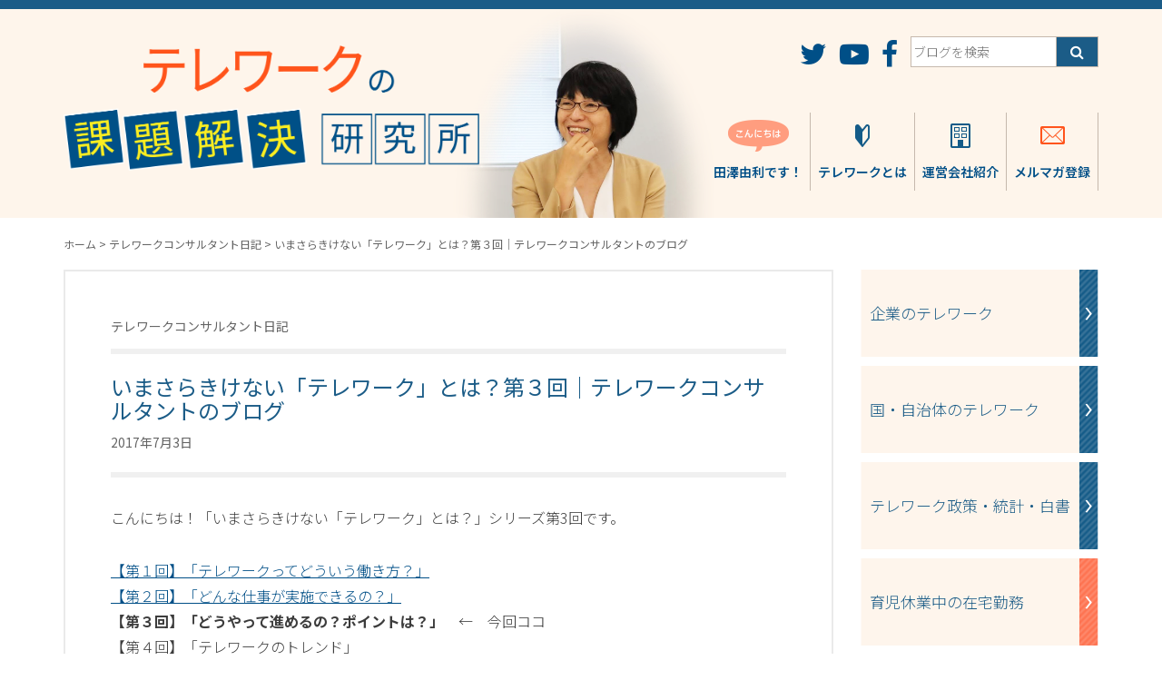

--- FILE ---
content_type: text/html; charset=UTF-8
request_url: https://telework.blog123.jp/archives/2017/07/02966.php
body_size: 75291
content:
<!DOCTYPE html>
<html dir="ltr" lang="ja" prefix="og: https://ogp.me/ns#">
<head>
	<meta charset="UTF-8">
	<meta http-equiv="X-UA-Compatible" content="IE=edge">
	<meta name="viewport" content="width=device-width, initial-scale=1">
	<title>いまさらきけない「テレワーク」とは？第３回｜テレワークコンサルタントのブログ | テレワークの課題解決研究所｜テレワークの最新情報テレワークの課題解決研究所｜テレワークの最新情報</title>
	<script>
					</script>
	
		<!-- All in One SEO 4.9.3 - aioseo.com -->
	<meta name="description" content="こんにちは！「いまさらきけない「テレワーク」とは？」シリーズ第3回です。 【第１回】「テレワークってどういう働" />
	<meta name="robots" content="max-image-preview:large" />
	<meta name="author" content="Shiseki"/>
	<meta name="keywords" content="テレワーク,コンサルタント,テレワーク導入,専門家" />
	<link rel="canonical" href="https://telework.blog123.jp/archives/2017/07/02966.php" />
	<meta name="generator" content="All in One SEO (AIOSEO) 4.9.3" />
		<meta property="og:locale" content="ja_JP" />
		<meta property="og:site_name" content="田澤由利のテレワークブログ" />
		<meta property="og:type" content="article" />
		<meta property="og:title" content="いまさらきけない「テレワーク」とは？第３回｜テレワークコンサルタントのブログ | テレワークの課題解決研究所｜テレワークの最新情報" />
		<meta property="og:description" content="こんにちは！「いまさらきけない「テレワーク」とは？」シリーズ第3回です。 【第１回】「テレワークってどういう働" />
		<meta property="og:url" content="https://telework.blog123.jp/archives/2017/07/02966.php" />
		<meta property="article:published_time" content="2017-07-03T02:34:59+00:00" />
		<meta property="article:modified_time" content="2017-07-03T02:34:59+00:00" />
		<meta name="twitter:card" content="summary" />
		<meta name="twitter:title" content="いまさらきけない「テレワーク」とは？第３回｜テレワークコンサルタントのブログ | テレワークの課題解決研究所｜テレワークの最新情報" />
		<meta name="twitter:description" content="こんにちは！「いまさらきけない「テレワーク」とは？」シリーズ第3回です。 【第１回】「テレワークってどういう働" />
		<script type="application/ld+json" class="aioseo-schema">
			{"@context":"https:\/\/schema.org","@graph":[{"@type":"Article","@id":"https:\/\/telework.blog123.jp\/archives\/2017\/07\/02966.php#article","name":"\u3044\u307e\u3055\u3089\u304d\u3051\u306a\u3044\u300c\u30c6\u30ec\u30ef\u30fc\u30af\u300d\u3068\u306f\uff1f\u7b2c\uff13\u56de\uff5c\u30c6\u30ec\u30ef\u30fc\u30af\u30b3\u30f3\u30b5\u30eb\u30bf\u30f3\u30c8\u306e\u30d6\u30ed\u30b0 | \u30c6\u30ec\u30ef\u30fc\u30af\u306e\u8ab2\u984c\u89e3\u6c7a\u7814\u7a76\u6240\uff5c\u30c6\u30ec\u30ef\u30fc\u30af\u306e\u6700\u65b0\u60c5\u5831","headline":"\u3044\u307e\u3055\u3089\u304d\u3051\u306a\u3044\u300c\u30c6\u30ec\u30ef\u30fc\u30af\u300d\u3068\u306f\uff1f\u7b2c\uff13\u56de\uff5c\u30c6\u30ec\u30ef\u30fc\u30af\u30b3\u30f3\u30b5\u30eb\u30bf\u30f3\u30c8\u306e\u30d6\u30ed\u30b0","author":{"@id":"https:\/\/telework.blog123.jp\/archives\/author\/ec09e934c147faf12e6f33e0132ad1e00664ff2d#author"},"publisher":{"@id":"https:\/\/telework.blog123.jp\/#organization"},"datePublished":"2017-07-03T11:34:59+09:00","dateModified":"2017-07-03T11:34:59+09:00","inLanguage":"ja","mainEntityOfPage":{"@id":"https:\/\/telework.blog123.jp\/archives\/2017\/07\/02966.php#webpage"},"isPartOf":{"@id":"https:\/\/telework.blog123.jp\/archives\/2017\/07\/02966.php#webpage"},"articleSection":"\u30c6\u30ec\u30ef\u30fc\u30af\u30b3\u30f3\u30b5\u30eb\u30bf\u30f3\u30c8\u65e5\u8a18"},{"@type":"BreadcrumbList","@id":"https:\/\/telework.blog123.jp\/archives\/2017\/07\/02966.php#breadcrumblist","itemListElement":[{"@type":"ListItem","@id":"https:\/\/telework.blog123.jp#listItem","position":1,"name":"Home","item":"https:\/\/telework.blog123.jp","nextItem":{"@type":"ListItem","@id":"https:\/\/telework.blog123.jp\/archives\/category\/cat22#listItem","name":"\u30c6\u30ec\u30ef\u30fc\u30af\u30b3\u30f3\u30b5\u30eb\u30bf\u30f3\u30c8\u65e5\u8a18"}},{"@type":"ListItem","@id":"https:\/\/telework.blog123.jp\/archives\/category\/cat22#listItem","position":2,"name":"\u30c6\u30ec\u30ef\u30fc\u30af\u30b3\u30f3\u30b5\u30eb\u30bf\u30f3\u30c8\u65e5\u8a18","item":"https:\/\/telework.blog123.jp\/archives\/category\/cat22","nextItem":{"@type":"ListItem","@id":"https:\/\/telework.blog123.jp\/archives\/2017\/07\/02966.php#listItem","name":"\u3044\u307e\u3055\u3089\u304d\u3051\u306a\u3044\u300c\u30c6\u30ec\u30ef\u30fc\u30af\u300d\u3068\u306f\uff1f\u7b2c\uff13\u56de\uff5c\u30c6\u30ec\u30ef\u30fc\u30af\u30b3\u30f3\u30b5\u30eb\u30bf\u30f3\u30c8\u306e\u30d6\u30ed\u30b0"},"previousItem":{"@type":"ListItem","@id":"https:\/\/telework.blog123.jp#listItem","name":"Home"}},{"@type":"ListItem","@id":"https:\/\/telework.blog123.jp\/archives\/2017\/07\/02966.php#listItem","position":3,"name":"\u3044\u307e\u3055\u3089\u304d\u3051\u306a\u3044\u300c\u30c6\u30ec\u30ef\u30fc\u30af\u300d\u3068\u306f\uff1f\u7b2c\uff13\u56de\uff5c\u30c6\u30ec\u30ef\u30fc\u30af\u30b3\u30f3\u30b5\u30eb\u30bf\u30f3\u30c8\u306e\u30d6\u30ed\u30b0","previousItem":{"@type":"ListItem","@id":"https:\/\/telework.blog123.jp\/archives\/category\/cat22#listItem","name":"\u30c6\u30ec\u30ef\u30fc\u30af\u30b3\u30f3\u30b5\u30eb\u30bf\u30f3\u30c8\u65e5\u8a18"}}]},{"@type":"Organization","@id":"https:\/\/telework.blog123.jp\/#organization","name":"\u30c6\u30ec\u30ef\u30fc\u30af\u306e\u8ab2\u984c\u89e3\u6c7a\u7814\u7a76\u6240\uff5c\u30c6\u30ec\u30ef\u30fc\u30af\u306e\u6700\u65b0\u60c5\u5831","url":"https:\/\/telework.blog123.jp\/"},{"@type":"Person","@id":"https:\/\/telework.blog123.jp\/archives\/author\/ec09e934c147faf12e6f33e0132ad1e00664ff2d#author","url":"https:\/\/telework.blog123.jp\/archives\/author\/ec09e934c147faf12e6f33e0132ad1e00664ff2d","name":"Shiseki","image":{"@type":"ImageObject","@id":"https:\/\/telework.blog123.jp\/archives\/2017\/07\/02966.php#authorImage","url":"https:\/\/secure.gravatar.com\/avatar\/ddd758315045f8fd7df6c9ff6e34652351e8f742e571791fdc31ed9b1e8fb0cf?s=96&d=mm&r=g","width":96,"height":96,"caption":"Shiseki"}},{"@type":"WebPage","@id":"https:\/\/telework.blog123.jp\/archives\/2017\/07\/02966.php#webpage","url":"https:\/\/telework.blog123.jp\/archives\/2017\/07\/02966.php","name":"\u3044\u307e\u3055\u3089\u304d\u3051\u306a\u3044\u300c\u30c6\u30ec\u30ef\u30fc\u30af\u300d\u3068\u306f\uff1f\u7b2c\uff13\u56de\uff5c\u30c6\u30ec\u30ef\u30fc\u30af\u30b3\u30f3\u30b5\u30eb\u30bf\u30f3\u30c8\u306e\u30d6\u30ed\u30b0 | \u30c6\u30ec\u30ef\u30fc\u30af\u306e\u8ab2\u984c\u89e3\u6c7a\u7814\u7a76\u6240\uff5c\u30c6\u30ec\u30ef\u30fc\u30af\u306e\u6700\u65b0\u60c5\u5831","description":"\u3053\u3093\u306b\u3061\u306f\uff01\u300c\u3044\u307e\u3055\u3089\u304d\u3051\u306a\u3044\u300c\u30c6\u30ec\u30ef\u30fc\u30af\u300d\u3068\u306f\uff1f\u300d\u30b7\u30ea\u30fc\u30ba\u7b2c3\u56de\u3067\u3059\u3002 \u3010\u7b2c\uff11\u56de\u3011\u300c\u30c6\u30ec\u30ef\u30fc\u30af\u3063\u3066\u3069\u3046\u3044\u3046\u50cd","inLanguage":"ja","isPartOf":{"@id":"https:\/\/telework.blog123.jp\/#website"},"breadcrumb":{"@id":"https:\/\/telework.blog123.jp\/archives\/2017\/07\/02966.php#breadcrumblist"},"author":{"@id":"https:\/\/telework.blog123.jp\/archives\/author\/ec09e934c147faf12e6f33e0132ad1e00664ff2d#author"},"creator":{"@id":"https:\/\/telework.blog123.jp\/archives\/author\/ec09e934c147faf12e6f33e0132ad1e00664ff2d#author"},"datePublished":"2017-07-03T11:34:59+09:00","dateModified":"2017-07-03T11:34:59+09:00"},{"@type":"WebSite","@id":"https:\/\/telework.blog123.jp\/#website","url":"https:\/\/telework.blog123.jp\/","name":"\u30c6\u30ec\u30ef\u30fc\u30af\u306e\u8ab2\u984c\u89e3\u6c7a\u7814\u7a76\u6240\uff5c\u30c6\u30ec\u30ef\u30fc\u30af\u306e\u6700\u65b0\u60c5\u5831","inLanguage":"ja","publisher":{"@id":"https:\/\/telework.blog123.jp\/#organization"}}]}
		</script>
		<!-- All in One SEO -->

<link rel='dns-prefetch' href='//static.addtoany.com' />
<link rel='dns-prefetch' href='//fonts.googleapis.com' />
<link rel="alternate" title="oEmbed (JSON)" type="application/json+oembed" href="https://telework.blog123.jp/wp-json/oembed/1.0/embed?url=https%3A%2F%2Ftelework.blog123.jp%2Farchives%2F2017%2F07%2F02966.php" />
<link rel="alternate" title="oEmbed (XML)" type="text/xml+oembed" href="https://telework.blog123.jp/wp-json/oembed/1.0/embed?url=https%3A%2F%2Ftelework.blog123.jp%2Farchives%2F2017%2F07%2F02966.php&#038;format=xml" />
<style id='wp-img-auto-sizes-contain-inline-css' type='text/css'>
img:is([sizes=auto i],[sizes^="auto," i]){contain-intrinsic-size:3000px 1500px}
/*# sourceURL=wp-img-auto-sizes-contain-inline-css */
</style>
<link rel='stylesheet' id='validate-engine-css-css' href='https://telework.blog123.jp/wp/wp-content/plugins/wysija-newsletters/css/validationEngine.jquery.css?ver=2.22' type='text/css' media='all' />
<style id='wp-emoji-styles-inline-css' type='text/css'>

	img.wp-smiley, img.emoji {
		display: inline !important;
		border: none !important;
		box-shadow: none !important;
		height: 1em !important;
		width: 1em !important;
		margin: 0 0.07em !important;
		vertical-align: -0.1em !important;
		background: none !important;
		padding: 0 !important;
	}
/*# sourceURL=wp-emoji-styles-inline-css */
</style>
<link rel='stylesheet' id='wp-block-library-css' href='https://telework.blog123.jp/wp/wp-includes/css/dist/block-library/style.min.css' type='text/css' media='all' />
<style id='global-styles-inline-css' type='text/css'>
:root{--wp--preset--aspect-ratio--square: 1;--wp--preset--aspect-ratio--4-3: 4/3;--wp--preset--aspect-ratio--3-4: 3/4;--wp--preset--aspect-ratio--3-2: 3/2;--wp--preset--aspect-ratio--2-3: 2/3;--wp--preset--aspect-ratio--16-9: 16/9;--wp--preset--aspect-ratio--9-16: 9/16;--wp--preset--color--black: #000000;--wp--preset--color--cyan-bluish-gray: #abb8c3;--wp--preset--color--white: #ffffff;--wp--preset--color--pale-pink: #f78da7;--wp--preset--color--vivid-red: #cf2e2e;--wp--preset--color--luminous-vivid-orange: #ff6900;--wp--preset--color--luminous-vivid-amber: #fcb900;--wp--preset--color--light-green-cyan: #7bdcb5;--wp--preset--color--vivid-green-cyan: #00d084;--wp--preset--color--pale-cyan-blue: #8ed1fc;--wp--preset--color--vivid-cyan-blue: #0693e3;--wp--preset--color--vivid-purple: #9b51e0;--wp--preset--gradient--vivid-cyan-blue-to-vivid-purple: linear-gradient(135deg,rgb(6,147,227) 0%,rgb(155,81,224) 100%);--wp--preset--gradient--light-green-cyan-to-vivid-green-cyan: linear-gradient(135deg,rgb(122,220,180) 0%,rgb(0,208,130) 100%);--wp--preset--gradient--luminous-vivid-amber-to-luminous-vivid-orange: linear-gradient(135deg,rgb(252,185,0) 0%,rgb(255,105,0) 100%);--wp--preset--gradient--luminous-vivid-orange-to-vivid-red: linear-gradient(135deg,rgb(255,105,0) 0%,rgb(207,46,46) 100%);--wp--preset--gradient--very-light-gray-to-cyan-bluish-gray: linear-gradient(135deg,rgb(238,238,238) 0%,rgb(169,184,195) 100%);--wp--preset--gradient--cool-to-warm-spectrum: linear-gradient(135deg,rgb(74,234,220) 0%,rgb(151,120,209) 20%,rgb(207,42,186) 40%,rgb(238,44,130) 60%,rgb(251,105,98) 80%,rgb(254,248,76) 100%);--wp--preset--gradient--blush-light-purple: linear-gradient(135deg,rgb(255,206,236) 0%,rgb(152,150,240) 100%);--wp--preset--gradient--blush-bordeaux: linear-gradient(135deg,rgb(254,205,165) 0%,rgb(254,45,45) 50%,rgb(107,0,62) 100%);--wp--preset--gradient--luminous-dusk: linear-gradient(135deg,rgb(255,203,112) 0%,rgb(199,81,192) 50%,rgb(65,88,208) 100%);--wp--preset--gradient--pale-ocean: linear-gradient(135deg,rgb(255,245,203) 0%,rgb(182,227,212) 50%,rgb(51,167,181) 100%);--wp--preset--gradient--electric-grass: linear-gradient(135deg,rgb(202,248,128) 0%,rgb(113,206,126) 100%);--wp--preset--gradient--midnight: linear-gradient(135deg,rgb(2,3,129) 0%,rgb(40,116,252) 100%);--wp--preset--font-size--small: 13px;--wp--preset--font-size--medium: 20px;--wp--preset--font-size--large: 36px;--wp--preset--font-size--x-large: 42px;--wp--preset--spacing--20: 0.44rem;--wp--preset--spacing--30: 0.67rem;--wp--preset--spacing--40: 1rem;--wp--preset--spacing--50: 1.5rem;--wp--preset--spacing--60: 2.25rem;--wp--preset--spacing--70: 3.38rem;--wp--preset--spacing--80: 5.06rem;--wp--preset--shadow--natural: 6px 6px 9px rgba(0, 0, 0, 0.2);--wp--preset--shadow--deep: 12px 12px 50px rgba(0, 0, 0, 0.4);--wp--preset--shadow--sharp: 6px 6px 0px rgba(0, 0, 0, 0.2);--wp--preset--shadow--outlined: 6px 6px 0px -3px rgb(255, 255, 255), 6px 6px rgb(0, 0, 0);--wp--preset--shadow--crisp: 6px 6px 0px rgb(0, 0, 0);}:where(.is-layout-flex){gap: 0.5em;}:where(.is-layout-grid){gap: 0.5em;}body .is-layout-flex{display: flex;}.is-layout-flex{flex-wrap: wrap;align-items: center;}.is-layout-flex > :is(*, div){margin: 0;}body .is-layout-grid{display: grid;}.is-layout-grid > :is(*, div){margin: 0;}:where(.wp-block-columns.is-layout-flex){gap: 2em;}:where(.wp-block-columns.is-layout-grid){gap: 2em;}:where(.wp-block-post-template.is-layout-flex){gap: 1.25em;}:where(.wp-block-post-template.is-layout-grid){gap: 1.25em;}.has-black-color{color: var(--wp--preset--color--black) !important;}.has-cyan-bluish-gray-color{color: var(--wp--preset--color--cyan-bluish-gray) !important;}.has-white-color{color: var(--wp--preset--color--white) !important;}.has-pale-pink-color{color: var(--wp--preset--color--pale-pink) !important;}.has-vivid-red-color{color: var(--wp--preset--color--vivid-red) !important;}.has-luminous-vivid-orange-color{color: var(--wp--preset--color--luminous-vivid-orange) !important;}.has-luminous-vivid-amber-color{color: var(--wp--preset--color--luminous-vivid-amber) !important;}.has-light-green-cyan-color{color: var(--wp--preset--color--light-green-cyan) !important;}.has-vivid-green-cyan-color{color: var(--wp--preset--color--vivid-green-cyan) !important;}.has-pale-cyan-blue-color{color: var(--wp--preset--color--pale-cyan-blue) !important;}.has-vivid-cyan-blue-color{color: var(--wp--preset--color--vivid-cyan-blue) !important;}.has-vivid-purple-color{color: var(--wp--preset--color--vivid-purple) !important;}.has-black-background-color{background-color: var(--wp--preset--color--black) !important;}.has-cyan-bluish-gray-background-color{background-color: var(--wp--preset--color--cyan-bluish-gray) !important;}.has-white-background-color{background-color: var(--wp--preset--color--white) !important;}.has-pale-pink-background-color{background-color: var(--wp--preset--color--pale-pink) !important;}.has-vivid-red-background-color{background-color: var(--wp--preset--color--vivid-red) !important;}.has-luminous-vivid-orange-background-color{background-color: var(--wp--preset--color--luminous-vivid-orange) !important;}.has-luminous-vivid-amber-background-color{background-color: var(--wp--preset--color--luminous-vivid-amber) !important;}.has-light-green-cyan-background-color{background-color: var(--wp--preset--color--light-green-cyan) !important;}.has-vivid-green-cyan-background-color{background-color: var(--wp--preset--color--vivid-green-cyan) !important;}.has-pale-cyan-blue-background-color{background-color: var(--wp--preset--color--pale-cyan-blue) !important;}.has-vivid-cyan-blue-background-color{background-color: var(--wp--preset--color--vivid-cyan-blue) !important;}.has-vivid-purple-background-color{background-color: var(--wp--preset--color--vivid-purple) !important;}.has-black-border-color{border-color: var(--wp--preset--color--black) !important;}.has-cyan-bluish-gray-border-color{border-color: var(--wp--preset--color--cyan-bluish-gray) !important;}.has-white-border-color{border-color: var(--wp--preset--color--white) !important;}.has-pale-pink-border-color{border-color: var(--wp--preset--color--pale-pink) !important;}.has-vivid-red-border-color{border-color: var(--wp--preset--color--vivid-red) !important;}.has-luminous-vivid-orange-border-color{border-color: var(--wp--preset--color--luminous-vivid-orange) !important;}.has-luminous-vivid-amber-border-color{border-color: var(--wp--preset--color--luminous-vivid-amber) !important;}.has-light-green-cyan-border-color{border-color: var(--wp--preset--color--light-green-cyan) !important;}.has-vivid-green-cyan-border-color{border-color: var(--wp--preset--color--vivid-green-cyan) !important;}.has-pale-cyan-blue-border-color{border-color: var(--wp--preset--color--pale-cyan-blue) !important;}.has-vivid-cyan-blue-border-color{border-color: var(--wp--preset--color--vivid-cyan-blue) !important;}.has-vivid-purple-border-color{border-color: var(--wp--preset--color--vivid-purple) !important;}.has-vivid-cyan-blue-to-vivid-purple-gradient-background{background: var(--wp--preset--gradient--vivid-cyan-blue-to-vivid-purple) !important;}.has-light-green-cyan-to-vivid-green-cyan-gradient-background{background: var(--wp--preset--gradient--light-green-cyan-to-vivid-green-cyan) !important;}.has-luminous-vivid-amber-to-luminous-vivid-orange-gradient-background{background: var(--wp--preset--gradient--luminous-vivid-amber-to-luminous-vivid-orange) !important;}.has-luminous-vivid-orange-to-vivid-red-gradient-background{background: var(--wp--preset--gradient--luminous-vivid-orange-to-vivid-red) !important;}.has-very-light-gray-to-cyan-bluish-gray-gradient-background{background: var(--wp--preset--gradient--very-light-gray-to-cyan-bluish-gray) !important;}.has-cool-to-warm-spectrum-gradient-background{background: var(--wp--preset--gradient--cool-to-warm-spectrum) !important;}.has-blush-light-purple-gradient-background{background: var(--wp--preset--gradient--blush-light-purple) !important;}.has-blush-bordeaux-gradient-background{background: var(--wp--preset--gradient--blush-bordeaux) !important;}.has-luminous-dusk-gradient-background{background: var(--wp--preset--gradient--luminous-dusk) !important;}.has-pale-ocean-gradient-background{background: var(--wp--preset--gradient--pale-ocean) !important;}.has-electric-grass-gradient-background{background: var(--wp--preset--gradient--electric-grass) !important;}.has-midnight-gradient-background{background: var(--wp--preset--gradient--midnight) !important;}.has-small-font-size{font-size: var(--wp--preset--font-size--small) !important;}.has-medium-font-size{font-size: var(--wp--preset--font-size--medium) !important;}.has-large-font-size{font-size: var(--wp--preset--font-size--large) !important;}.has-x-large-font-size{font-size: var(--wp--preset--font-size--x-large) !important;}
/*# sourceURL=global-styles-inline-css */
</style>

<style id='classic-theme-styles-inline-css' type='text/css'>
/*! This file is auto-generated */
.wp-block-button__link{color:#fff;background-color:#32373c;border-radius:9999px;box-shadow:none;text-decoration:none;padding:calc(.667em + 2px) calc(1.333em + 2px);font-size:1.125em}.wp-block-file__button{background:#32373c;color:#fff;text-decoration:none}
/*# sourceURL=/wp-includes/css/classic-themes.min.css */
</style>
<link rel='stylesheet' id='notosansjp-css' href='https://fonts.googleapis.com/earlyaccess/notosansjp.css' type='text/css' media='all' />
<link rel='stylesheet' id='font-awesome-css' href='https://telework.blog123.jp/wp/wp-content/themes/twblog/css/font-awesome.min.css' type='text/css' media='all' />
<link rel='stylesheet' id='bootstrap-css' href='https://telework.blog123.jp/wp/wp-content/themes/twblog/css/bootstrap.min.css' type='text/css' media='all' />
<link rel='stylesheet' id='main-css' href='https://telework.blog123.jp/wp/wp-content/themes/twblog/css/main.css?ver=20260121-1936' type='text/css' media='all' />
<link rel='stylesheet' id='addtoany-css' href='https://telework.blog123.jp/wp/wp-content/plugins/add-to-any/addtoany.min.css?ver=1.16' type='text/css' media='all' />
<style id='addtoany-inline-css' type='text/css'>
.addtoany_shortcode {
	padding: 10px 0 40px 0 !important;
	text-align: center;
}

.a2a_button_facebook_like {
	width: 130px !important;
}

.a2a_button_facebook_like .fb_iframe_widget span {
	height: 20px !important;
}
/*# sourceURL=addtoany-inline-css */
</style>
<script type="text/javascript" id="addtoany-core-js-before">
/* <![CDATA[ */
window.a2a_config=window.a2a_config||{};a2a_config.callbacks=[];a2a_config.overlays=[];a2a_config.templates={};a2a_localize = {
	Share: "共有",
	Save: "ブックマーク",
	Subscribe: "購読",
	Email: "メール",
	Bookmark: "ブックマーク",
	ShowAll: "すべて表示する",
	ShowLess: "小さく表示する",
	FindServices: "サービスを探す",
	FindAnyServiceToAddTo: "追加するサービスを今すぐ探す",
	PoweredBy: "Powered by",
	ShareViaEmail: "メールでシェアする",
	SubscribeViaEmail: "メールで購読する",
	BookmarkInYourBrowser: "ブラウザにブックマーク",
	BookmarkInstructions: "このページをブックマークするには、 Ctrl+D または \u2318+D を押下。",
	AddToYourFavorites: "お気に入りに追加",
	SendFromWebOrProgram: "任意のメールアドレスまたはメールプログラムから送信",
	EmailProgram: "メールプログラム",
	More: "詳細&#8230;",
	ThanksForSharing: "共有ありがとうございます !",
	ThanksForFollowing: "フォローありがとうございます !"
};


//# sourceURL=addtoany-core-js-before
/* ]]> */
</script>
<script type="text/javascript" defer src="https://static.addtoany.com/menu/page.js" id="addtoany-core-js"></script>
<script type="text/javascript" src="https://telework.blog123.jp/wp/wp-includes/js/jquery/jquery.min.js?ver=3.7.1" id="jquery-core-js"></script>
<script type="text/javascript" src="https://telework.blog123.jp/wp/wp-includes/js/jquery/jquery-migrate.min.js?ver=3.4.1" id="jquery-migrate-js"></script>
<script type="text/javascript" defer src="https://telework.blog123.jp/wp/wp-content/plugins/add-to-any/addtoany.min.js?ver=1.1" id="addtoany-jquery-js"></script>
<link rel="https://api.w.org/" href="https://telework.blog123.jp/wp-json/" /><link rel="alternate" title="JSON" type="application/json" href="https://telework.blog123.jp/wp-json/wp/v2/posts/2966" /><style type="text/css">
.feedzy-rss-link-icon:after {
	content: url("https://telework.blog123.jp/wp/wp-content/plugins/feedzy-rss-feeds/img/external-link.png");
	margin-left: 3px;
}
</style>
		
		<!-- GA Google Analytics @ https://m0n.co/ga -->
		<script async src="https://www.googletagmanager.com/gtag/js?id=G-TJC3C1VPTV"></script>
		<script>
			window.dataLayer = window.dataLayer || [];
			function gtag(){dataLayer.push(arguments);}
			gtag('js', new Date());
			gtag('config', 'G-TJC3C1VPTV');
		</script>

	<link rel="icon" href="https://telework.blog123.jp/wp/wp-content/uploads/2020/04/cropped-thum_outline800-300-32x32.png" sizes="32x32" />
<link rel="icon" href="https://telework.blog123.jp/wp/wp-content/uploads/2020/04/cropped-thum_outline800-300-192x192.png" sizes="192x192" />
<link rel="apple-touch-icon" href="https://telework.blog123.jp/wp/wp-content/uploads/2020/04/cropped-thum_outline800-300-180x180.png" />
<meta name="msapplication-TileImage" content="https://telework.blog123.jp/wp/wp-content/uploads/2020/04/cropped-thum_outline800-300-270x270.png" />
<link rel='stylesheet' id='mailpoet_public-css' href='https://telework.blog123.jp/wp/wp-content/plugins/mailpoet/assets/dist/css/mailpoet-public.eb66e3ab.css' type='text/css' media='all' />
</head>
<body>
	<div id="fb-root"></div>
	<script>
		/* global document */
		(function(d, s, id) {
			var js, fjs = d.getElementsByTagName(s)[0];
			if (d.getElementById(id)) return;
			js = d.createElement(s); js.id = id;
			js.src = "//connect.facebook.net/ja_JP/sdk.js#xfbml=1&version=v2.8";
			fjs.parentNode.insertBefore(js, fjs);
		}(document, 'script', 'facebook-jssdk'));</script>

	<header>
				<div class="header-top">
			<div class="container">
				<div class="row">

					<div class="col-xs-9 col-sm-4 col-md-5">
						<a href="https://telework.blog123.jp/" class="header-title">
							<img src="https://telework.blog123.jp/wp/wp-content/themes/twblog/img/title_bg.png" alt="テレワークの課題解決研究所" class="img-responsive center-block">
						</a>
					</div>

					<div class="hidden-xs col-sm-7 col-sm-offset-1 col-md-6 col-md-offset-1">

						<div class="text-right">

							<ul class="header-sns">
								<li>
									<a href="https://twitter.com/tele_work" target="_blank">
										<i class="fa fa-twitter fa-2x" aria-hidden="true"></i>
									</a>
								</li>
								<li>
									<a href="https://www.youtube.com/user/teleworkmanagement1" target="_blank">
										<i class="fa fa-youtube-play fa-2x" aria-hidden="true"></i>
									</a>
								</li>
								<li>
									<a href="https://www.facebook.com/telework.management/" target="_blank">
										<i class="fa fa-facebook fa-2x" aria-hidden="true"></i>
									</a>
								</li>
								<li>
									<form role="search" method="get" class="search-form" action="https://telework.blog123.jp/">
										<label>
											<input type="search" class="search-field" placeholder="ブログを検索" value="" name="s" title="検索" />
										</label>
										<input type="submit" class="search-submit" value="&#xf002;" />
									</form>
								</li>
							</ul>

						</div>

						<ul class="header-menu">
							<li>
								<a href="https://telework.blog123.jp/tazawa">
									<div>
										<img src="https://telework.blog123.jp/wp/wp-content/themes/twblog/img/ico_hello.png" width="67">
									</div>
									<div>
										田澤由利です！
									</div>
								</a>
							</li>
							<li>
								<a href="https://telework.blog123.jp/telework">
									<div>
										<img src="https://telework.blog123.jp/wp/wp-content/themes/twblog/img/ico_telework.png" width="16">
									</div>
									<div>
										テレワークとは
									</div>
								</a>
							</li>
							<li>
								<a href="https://telework.blog123.jp/company">
									<div>
										<img src="https://telework.blog123.jp/wp/wp-content/themes/twblog/img/ico_company.png" width="22">
									</div>
									<div>
										運営会社紹介
									</div>
								</a>
							</li>
							<li>
								<a href="https://telework.blog123.jp/mailmagazine">
									<div>
										<img src="https://telework.blog123.jp/wp/wp-content/themes/twblog/img/ico_mail.png" width="27">
									</div>
									<div>
										メルマガ登録
									</div>
								</a>
							</li>
						</ul>

					</div>

				</div>

			</div>
		</div>
		<div class="header-sp visible-xs-block">
			<div class="container">
				<div class="row">
					<div class="col-xs-3">
						<a href="#" class="btn-menu-sp btn-menu-sp-open"></a>
					</div>
					<div class="col-xs-9 text-right">
						<form role="search" method="get" class="search-form" action="/">
							<label>
								<input type="search" class="search-field" placeholder="ブログを検索" value="" name="s" title="検索" />
							</label>
							<input type="submit" class="search-submit" value="&#xf002;" />
						</form>
					</div>
				</div>
				<div>
				</div>
			</div>
			<ul class="menu-sp">
				<li>
					<a href="https://telework.blog123.jp/tazawa">
						こんにちは、田澤由利です！
					</a>
				</li>
				<li>
					<a href="https://telework.blog123.jp/telework">
						テレワークとは
					</a>
				</li>
				<li>
					<a href="https://telework.blog123.jp/company">
						運営会社紹介
					</a>
				</li>
				<li>
					<a href="https://telework.blog123.jp/mailmagazine">
						メルマガ登録
					</a>
				</li>
			</ul>
		</div>
	</header>
<div class="container">

	<div class="breadcrumbs">
		<span property="itemListElement" typeof="ListItem"><a property="item" typeof="WebPage" title="テレワークの課題解決研究所｜テレワークの最新情報へ移動" href="https://telework.blog123.jp" class="home"><span property="name">ホーム</span></a><meta property="position" content="1"></span> &gt; <span property="itemListElement" typeof="ListItem"><a property="item" typeof="WebPage" title="テレワークコンサルタント日記のカテゴリーアーカイブへ移動" href="https://telework.blog123.jp/archives/category/cat22" class="taxonomy category"><span property="name">テレワークコンサルタント日記</span></a><meta property="position" content="2"></span> &gt; <span property="itemListElement" typeof="ListItem"><span property="name">いまさらきけない「テレワーク」とは？第３回｜テレワークコンサルタントのブログ</span><meta property="position" content="3"></span>	</div>

	<div class="row">

		<div class="col-sm-9">

			<div class="content-single">

									<div class="category-name">
						テレワークコンサルタント日記					</div>

					<div class="content-header-single">
						<h1 class="title-single">いまさらきけない「テレワーク」とは？第３回｜テレワークコンサルタントのブログ</h1>
						<time>2017年7月3日</time>
					</div>

					<div class="content-body">
						<p>こんにちは！「いまさらきけない「テレワーク」とは？」シリーズ第3回です。</p>
<p><a href="https://telework.blog123.jp/archives/2016/12/02145.php">【第１回】「テレワークってどういう働き方？」</a><br />
<a href="https://telework.blog123.jp/archives/2016/12/02145.php">【第２回】「どんな仕事が実施できるの？」</a><br />
<strong>【第３回】「どうやって進めるの？ポイントは？」</strong>　←　今回ココ<br />
【第４回】「テレワークのトレンド」</p>
<p>導入していこうと決めたが、さーて何からはじめようか。</p>
<p>今回は、これからプロジェクトを立ち上げるぞ、という方向けの内容です。</p>
<p><strong>＜テレワークを進めるポイント＞<br />
<a href="#1">１．推進チームをつくる</a><br />
<a href="#2">２．導入計画をたてる</a><br />
<a href="#3">３．助成金をうまく活用する</a><br />
<a href="#4">４．専門家をまきこむ</a></strong></p>
<p>&#8212;&#8212;&#8212;&#8212;&#8211;</p>
<h4 id="1">１．推進チームをつくる</h4>
<p>IT面、人事面、業務面、風土醸成などさまざまな知識が必要。<br />
そして何より、「テレワークを活用したい！」という気持ちが力になります。</p>
<p>時には困難もありますので、<br />
関係者一枚岩となって進める体制を組みましょう。</p>
<p>IT部門、人事部門、テレワークを活用したい部署など<br />
”新しい働き方に興味ある人いないかな～”と声をかけ<br />
やってみたいと思っている人を巻き込む。<br />
推進力を保って進めることができます。</p>
<h4 id="2">２．導入計画をたてる</h4>
<p>（ここからご支援できますのでご相談くださいね）</p>
<p>まず、目的・効果のイメージを。<br />
テレワークを取り入れて、どんな風に働いていきたいか？<br />
どんな変化が起きることを期待するか？を考える。<br />
↓<br />
次に、課題を把握。<br />
業務はどの程度テレワークできるようになっている？<br />
活用できるITツールはある？使えている？、風土はできている？<br />
などの『テレワークの基礎体力』を確認。<br />
↓<br />
そして、計画。<br />
導入の環境づくり、実証、どこの部署や人から実施・評価する？<br />
どのくらいの期間で進める？<br />
など、導入に向けたプロセスとスケジュールを立てる。</p>
<p>＃ちなみに・・・社内で「テレワーク制度を導入したい」というと<br />
反対派がいてなかなか進まない・・・といったケースもあります。</p>
<p>そんなときは、『実証実験』として、効果があるかどうか効果検証することを<br />
ゴールに設定する進め方もあります。<br />
経営戦略と紐付けて進めることで経営上への貢献もはかることができます。</p>
<h4 id="3">３．助成金をうまく活用する</h4>
<p>テレワーク導入に使える助成金も活用してお得に導入しましょう。</p>
<p><a href="http://www.telework-management.co.jp/telework/subsidy/" target="_blank">●テレワーク（在宅勤務）に関する助成金について</a></p>
<h4 id="4">４．専門家を巻き込む</h4>
<p>営業しているようですが・・・・笑　本当です。</p>
<p>社内だけで進めると他の優先事項で「計画通りに進まない・・・」。多いです。<br />
専門家が入ることでいい外圧となって進めやすくなった、とのコメントはよ<br />
く聞きます。</p>
<p>あとは、専門家は様々な企業事例の表も裏も知っているので、<br />
導入計画、環境整備、検証内容など効率的に進めるアドバイスがもらえます。<br />
トータルで見ると、手戻りも少なくコストを抑えて導入することができます。</p>
<p>&#8212;&#8212;&#8212;&#8212;&#8212;&#8212;</p>
<p>いかがでしたか？</p>
<p>なんとなくでも、導入の道筋をつかんでもらえたら嬉しいです！</p>
<p>「制度化までどのくらいかかるものなんだろう？」など<br />
計画段階でのご相談がありましたら是非↓までご相談ください。</p>
<p>○ご相談はこちらから○・‥…─*・‥…─*・‥…─*・‥…─*・‥…─*<br />
<strong><a href="http://www.telework-management.co.jp/inquiry/" target="_blank">テレワークマネジメントHP　お問い合わせ</a></strong></p>
					</div>
					
				<div class="addtoany_shortcode"><div class="a2a_kit a2a_kit_size_20 addtoany_list" data-a2a-url="https://telework.blog123.jp/archives/2017/07/02966.php" data-a2a-title="いまさらきけない「テレワーク」とは？第３回｜テレワークコンサルタントのブログ"><a class="a2a_button_twitter_tweet addtoany_special_service" data-url="https://telework.blog123.jp/archives/2017/07/02966.php" data-text="いまさらきけない「テレワーク」とは？第３回｜テレワークコンサルタントのブログ"></a><a class="a2a_button_facebook_like addtoany_special_service" data-href="https://telework.blog123.jp/archives/2017/07/02966.php"></a><a class="a2a_button_hatena" href="https://www.addtoany.com/add_to/hatena?linkurl=https%3A%2F%2Ftelework.blog123.jp%2Farchives%2F2017%2F07%2F02966.php&amp;linkname=%E3%81%84%E3%81%BE%E3%81%95%E3%82%89%E3%81%8D%E3%81%91%E3%81%AA%E3%81%84%E3%80%8C%E3%83%86%E3%83%AC%E3%83%AF%E3%83%BC%E3%82%AF%E3%80%8D%E3%81%A8%E3%81%AF%EF%BC%9F%E7%AC%AC%EF%BC%93%E5%9B%9E%EF%BD%9C%E3%83%86%E3%83%AC%E3%83%AF%E3%83%BC%E3%82%AF%E3%82%B3%E3%83%B3%E3%82%B5%E3%83%AB%E3%82%BF%E3%83%B3%E3%83%88%E3%81%AE%E3%83%96%E3%83%AD%E3%82%B0" title="Hatena" rel="nofollow noopener" target="_blank"></a></div></div>
				<div class="row">
					<div class="col-md-6">
						<a href="http://www.telework-management.co.jp/" target="_blank" class="btn-contact">
							<div>テレワークのことなら</div>
							<div>株式会社テレワークマネジメント</div>
						</a>
					</div>
					<div class="col-md-6">
						<a href="https://www.telework-management.co.jp/services/tool/fchair/" target="_blank" class="btn-fchair">
							<div>テレワークの勤怠管理なら</div>
							<div>F-Chair＋</div>
						</a>
					</div>
				</div>

				<div class="related-posts">
					<h2 class="related-posts-title">テレワークコンサルタント日記</h2>
					<ul>
													<li>
								<a href="https://telework.blog123.jp/archives/2021/04/237402.php">
									<time>2021年4月22日</time>
									イヤホンに悩む｜テレワークコンサルタントのブログ								</a>
							</li>
														<li>
								<a href="https://telework.blog123.jp/archives/2020/12/208250.php">
									<time>2020年12月2日</time>
									テレワークの可能性｜テレワークコンサルタントのブログ								</a>
							</li>
														<li>
								<a href="https://telework.blog123.jp/archives/2020/11/196906.php">
									<time>2020年11月6日</time>
									私とテレワーク｜テレワークコンサルタントのブログ								</a>
							</li>
														<li>
								<a href="https://telework.blog123.jp/archives/2020/04/103051.php">
									<time>2020年4月17日</time>
									SNSですか？SNSですよ！｜テレワークコンサルタントのブログ								</a>
							</li>
														<li>
								<a href="https://telework.blog123.jp/archives/2019/12/56814.php">
									<time>2019年12月26日</time>
									支援だって、テレワーク｜テレワークコンサルタントのブログ								</a>
							</li>
														<li>
								<a href="https://telework.blog123.jp/archives/2019/12/47538.php">
									<time>2019年12月2日</time>
									オフィス出社の頻度｜テレワークコンサルタントのブログ								</a>
							</li>
														<li>
								<a href="https://telework.blog123.jp/archives/2019/11/42449.php">
									<time>2019年11月15日</time>
									テレワーク＋キャンプ｜テレワークコンサルタントのブログ								</a>
							</li>
														<li>
								<a href="https://telework.blog123.jp/archives/2019/10/30028.php">
									<time>2019年10月10日</time>
									転職そしてテレワーク｜テレワークコンサルタントのブログ								</a>
							</li>
												</ul>
				</div>

			</div>

		</div>

		<div class="col-sm-3 sidebar">

			<ul class="news-menu-side">
								<li>
					<a href="https://telework.blog123.jp/archives/category/company" class="btn-tw-blue">
						<span>企業のテレワーク</span>
					</a>
				</li>
				<li>
					<a href="https://telework.blog123.jp/archives/category/autonomy" class="btn-tw-blue">
						<span>国・自治体のテレワーク</span>
					</a>
				</li>
				<li>
					<a href="https://telework.blog123.jp/archives/category/government" class="btn-tw-blue">
						<span>テレワーク政策・統計・白書</span>
					</a>
				</li>
				<li>
					<a href="https://telework.blog123.jp/archives/category/cat21" class="btn-tw-orange">
						<span>育児休業中の在宅勤務</span>
					</a>
				</li>
				<li>
					<a href="https://telework.blog123.jp/archives/category/cat22" class="btn-tw-orange">
						<span>テレワークコンサルタント日記</span>
					</a>
				</li>
				<li>
					<a href="https://telework.blog123.jp/archives/category/tazawa" class="btn-tw-orange">
						<span>田澤由利の徒然テレワーク</span>
					</a>
				</li>
			</ul>

			<table class="mail">
				<tr>
					<td>
						<h3 class="mail-title">田澤由利のテレワーク通信</h3>
					</td>
				</tr>
				<tr>
					<td class="mail-body">
						  
  
  <div class="
    mailpoet_form_popup_overlay
      "></div>
  <div
    id="mailpoet_form_1"
    class="
      mailpoet_form
      mailpoet_form_php
      mailpoet_form_position_
      mailpoet_form_animation_
    "
      >

    <style type="text/css">
     #mailpoet_form_1 .mailpoet_form {  }
#mailpoet_form_1 .mailpoet_column_with_background { padding: 10px; }
#mailpoet_form_1 .mailpoet_form_column:not(:first-child) { margin-left: 20px; }
#mailpoet_form_1 .mailpoet_paragraph { line-height: 20px; margin-bottom: 20px; }
#mailpoet_form_1 .mailpoet_segment_label, #mailpoet_form_1 .mailpoet_text_label, #mailpoet_form_1 .mailpoet_textarea_label, #mailpoet_form_1 .mailpoet_select_label, #mailpoet_form_1 .mailpoet_radio_label, #mailpoet_form_1 .mailpoet_checkbox_label, #mailpoet_form_1 .mailpoet_list_label, #mailpoet_form_1 .mailpoet_date_label { display: block; font-weight: normal; }
#mailpoet_form_1 .mailpoet_text, #mailpoet_form_1 .mailpoet_textarea, #mailpoet_form_1 .mailpoet_select, #mailpoet_form_1 .mailpoet_date_month, #mailpoet_form_1 .mailpoet_date_day, #mailpoet_form_1 .mailpoet_date_year, #mailpoet_form_1 .mailpoet_date { display: block; }
#mailpoet_form_1 .mailpoet_text, #mailpoet_form_1 .mailpoet_textarea { width: 200px; }
#mailpoet_form_1 .mailpoet_checkbox {  }
#mailpoet_form_1 .mailpoet_submit {  }
#mailpoet_form_1 .mailpoet_divider {  }
#mailpoet_form_1 .mailpoet_message {  }
#mailpoet_form_1 .mailpoet_form_loading { width: 30px; text-align: center; line-height: normal; }
#mailpoet_form_1 .mailpoet_form_loading > span { width: 5px; height: 5px; background-color: #5b5b5b; }#mailpoet_form_1{border-radius: 0px;text-align: left;}#mailpoet_form_1 form.mailpoet_form {padding: 0px;}#mailpoet_form_1{width: 100%;}#mailpoet_form_1 .mailpoet_message {margin: 0; padding: 0 20px;}#mailpoet_form_1 .mailpoet_paragraph.last {margin-bottom: 0} @media (max-width: 500px) {#mailpoet_form_1 {background-image: none;}} @media (min-width: 500px) {#mailpoet_form_1 .last .mailpoet_paragraph:last-child {margin-bottom: 0}}  @media (max-width: 500px) {#mailpoet_form_1 .mailpoet_form_column:last-child .mailpoet_paragraph:last-child {margin-bottom: 0}} 
    </style>

    <form
      target="_self"
      method="post"
      action="https://telework.blog123.jp/wp/wp-admin/admin-post.php?action=mailpoet_subscription_form"
      class="mailpoet_form mailpoet_form_form mailpoet_form_php"
      novalidate
      data-delay=""
      data-exit-intent-enabled=""
      data-font-family=""
      data-cookie-expiration-time=""
    >
      <input type="hidden" name="data[form_id]" value="1" />
      <input type="hidden" name="token" value="9867341025" />
      <input type="hidden" name="api_version" value="v1" />
      <input type="hidden" name="endpoint" value="subscribers" />
      <input type="hidden" name="mailpoet_method" value="subscribe" />

      <label class="mailpoet_hp_email_label" style="display: none !important;">このフィールドは空白のままにしてください<input type="email" name="data[email]"/></label><div class="mailpoet_paragraph "><label for="form_email_1" class="mailpoet_text_label"  data-automation-id="form_email_label" >メールアドレス <span class="mailpoet_required" aria-hidden="true">*</span></label><input type="email" autocomplete="email" class="mailpoet_text" id="form_email_1" name="data[form_field_NjM1N2EyYzljYTBkX2VtYWls]" title="メールアドレス" value="" style="padding:5px;margin: 0 auto 0 0;" data-automation-id="form_email" data-parsley-errors-container=".mailpoet_error_vmshz" data-parsley-required="true" required aria-required="true" data-parsley-minlength="6" data-parsley-maxlength="150" data-parsley-type-message="このバリューは有効なメールです。" data-parsley-required-message="このフィールドは必須です。"/><span class="mailpoet_error_vmshz"></span></div>
<div class="mailpoet_paragraph "><input type="submit" class="mailpoet_submit" value="メルマガ登録 &gt;" data-automation-id="subscribe-submit-button" style="padding:5px;margin: 0 auto 0 0;border-color:transparent;" /><span class="mailpoet_form_loading"><span class="mailpoet_bounce1"></span><span class="mailpoet_bounce2"></span><span class="mailpoet_bounce3"></span></span></div>

      <div class="mailpoet_message">
        <p class="mailpoet_validate_success"
                style="display:none;"
                >メールフォルダをチェックして登録を承認してください。
        </p>
        <p class="mailpoet_validate_error"
                style="display:none;"
                >        </p>
      </div>
    </form>

      </div>

  						<a href="https://telework.blog123.jp/mailmagazine" class="mail-detail">詳細はこちらをご覧ください ＞</a>
					</td>
				</tr>
			</table>

			<table class="book">
				<tr>
					<td>
						<a href="https://amzn.asia/d/7j6uZdu" target="_blank">
							<img src="https://telework.blog123.jp/wp/wp-content/themes/twblog/img/bookimage202503.png" alt="" class="img-responsive center-block book-border">
						</a>
					</td>
				</tr>
				<tr>
					<td>
						<h3 class="book-title">新刊発売中！</span></h3>
						<p>
							テレワーク本質論<br>
							企業・働く人・社会が幸せであり続ける<br>「日本型テレワーク」のあり方
						</p>
					</td>
				</tr>
				<tr>
					<td>
						<a href="https://amzn.asia/d/7j6uZdu" target="_blank">
							<img src="https://telework.blog123.jp/wp/wp-content/themes/twblog/img/assocbtn_gray_amazon2.png" alt="" class="img-responsive center-block">
						</a>
					</td>
				</tr>
			</table>

			<table class="book">
				<tr>
					<td>
						<a href="http://www.amazon.co.jp/gp/product/4492557377/ref=as_li_ss_tl?ie=UTF8&camp=247&creative=7399&creativeASIN=4492557377&linkCode=as2&tag=yurimama3-22" target="_blank">
							<img src="https://telework.blog123.jp/wp/wp-content/themes/twblog/img/book2014.png" alt="" class="img-responsive center-block">
						</a>
					</td>
				</tr>
				<tr>
					<td>
						<h3 class="book-title">田澤由利著 <span class="inline-block">発売中！</span></h3>
						<p>
							在宅勤務が会社を救う<br>
							社員が元気に働く企業の新戦略
						</p>
					</td>
				</tr>
				<tr>
					<td>
						<a href="http://www.amazon.co.jp/gp/product/4492557377/ref=as_li_ss_tl?ie=UTF8&camp=247&creative=7399&creativeASIN=4492557377&linkCode=as2&tag=yurimama3-22" target="_blank">
							<img src="https://telework.blog123.jp/wp/wp-content/themes/twblog/img/assocbtn_gray_amazon2.png" alt="" class="img-responsive center-block">
						</a>
					</td>
				</tr>
			</table>

		</div>

	</div>

</div><!-- .container -->

	<footer>

					<div class="footer-banner">
				<div class="container">
					<ul class="footer-banner-list">
													<li>
								<a href="http://www.telework-management.co.jp/" target="_blank">
									<img width="560" height="200" src="https://telework.blog123.jp/wp/wp-content/uploads/2017/04/banner_telemana.png" class="attachment-post-thumbnail size-post-thumbnail wp-post-image" alt="" decoding="async" loading="lazy" srcset="https://telework.blog123.jp/wp/wp-content/uploads/2017/04/banner_telemana.png 560w, https://telework.blog123.jp/wp/wp-content/uploads/2017/04/banner_telemana-300x107.png 300w" sizes="auto, (max-width: 560px) 100vw, 560px" />								</a>
							</li>
														<li>
								<a href="http://www.telework-management.co.jp/services/tool/fchair/" target="_blank">
									<img width="560" height="200" src="https://telework.blog123.jp/wp/wp-content/uploads/2017/04/banner_f-chair.png" class="attachment-post-thumbnail size-post-thumbnail wp-post-image" alt="" decoding="async" loading="lazy" srcset="https://telework.blog123.jp/wp/wp-content/uploads/2017/04/banner_f-chair.png 560w, https://telework.blog123.jp/wp/wp-content/uploads/2017/04/banner_f-chair-300x107.png 300w" sizes="auto, (max-width: 560px) 100vw, 560px" />								</a>
							</li>
														<li>
								<a href="https://www.telework-management.co.jp/services/tool/famoffice/" target="_blank">
									<img width="300" height="107" src="https://telework.blog123.jp/wp/wp-content/uploads/2025/02/480268844_2057547911413260_921512847794176668_n.webp" class="attachment-post-thumbnail size-post-thumbnail wp-post-image" alt="" decoding="async" loading="lazy" />								</a>
							</li>
														<li>
								<a href="https://www.telework-management.co.jp/services/tool/famcampus/" target="_blank">
									<img width="300" height="107" src="https://telework.blog123.jp/wp/wp-content/uploads/2025/02/480480470_2057547751413276_6790542740260921717_n.webp" class="attachment-post-thumbnail size-post-thumbnail wp-post-image" alt="" decoding="async" loading="lazy" />								</a>
							</li>
														<li>
								<a href="https://www.facebook.com/telework.japan" target="_blank">
									<img width="560" height="200" src="https://telework.blog123.jp/wp/wp-content/uploads/2017/04/banner_teleworkjapan.png" class="attachment-post-thumbnail size-post-thumbnail wp-post-image" alt="" decoding="async" loading="lazy" srcset="https://telework.blog123.jp/wp/wp-content/uploads/2017/04/banner_teleworkjapan.png 560w, https://telework.blog123.jp/wp/wp-content/uploads/2017/04/banner_teleworkjapan-300x107.png 300w" sizes="auto, (max-width: 560px) 100vw, 560px" />								</a>
							</li>
												</ul>
				</div>
			</div>
			
		<div class="footer-menu">
			<div class="container">
				<div class="row">

					<div class="col-sm-6">
						<nav>
							<h3 class="footer-menu-title">カテゴリー別</h3>
							<div class="row">
																		<div class="col-sm-6">
											<ul>
																						<li>
													<a href="https://telework.blog123.jp/archives/category/%e7%94%b0%e6%be%a4%e7%94%b1%e5%88%a9note">
														田澤由利note													</a>
																									</li>
																					<li>
													<a href="https://telework.blog123.jp/archives/category/%e3%82%b3%e3%83%9f%e3%83%a5%e3%83%8b%e3%82%b1%e3%83%bc%e3%82%b7%e3%83%a7%e3%83%b3%e8%aa%b2%e9%a1%8c">
														コミュニケーション課題													</a>
																									</li>
																					<li>
													<a href="https://telework.blog123.jp/archives/category/%e3%83%9e%e3%83%8d%e3%82%b8%e3%83%a1%e3%83%b3%e3%83%88%e8%aa%b2%e9%a1%8c">
														マネジメント課題													</a>
																									</li>
																					<li>
													<a href="https://telework.blog123.jp/archives/category/%e3%82%bb%e3%82%ad%e3%83%a5%e3%83%aa%e3%83%86%e3%82%a3%e8%aa%b2%e9%a1%8c">
														セキュリティ課題													</a>
																									</li>
																					<li>
													<a href="https://telework.blog123.jp/archives/category/%e3%83%87%e3%82%b8%e3%82%bf%e3%83%ab%e5%8c%96%e8%aa%b2%e9%a1%8c">
														デジタル化課題													</a>
																									</li>
																					<li>
													<a href="https://telework.blog123.jp/archives/category/%e3%81%a7%e3%81%8d%e3%82%8b%e4%bb%95%e4%ba%8b%e3%81%8c%e7%84%a1%e3%81%84%e8%aa%b2%e9%a1%8c">
														できる仕事が無い課題													</a>
																									</li>
																					<li>
													<a href="https://telework.blog123.jp/archives/category/f-chair">
														F-Chair＋													</a>
																										<a href="#" class="footer-menu-open">（＋）</a>
													<ul>
																																<li>
																	<a href="https://telework.blog123.jp/archives/category/f-chair/update">
																		F-Chair＋アップデート																	</a>
																</li>
																												</ul>
																												</li>
																					<li>
													<a href="https://telework.blog123.jp/archives/category/%e3%83%af%e3%83%bc%e3%82%b1%e3%83%bc%e3%82%b7%e3%83%a7%e3%83%b3">
														ワーケーション													</a>
																									</li>
																					<li>
													<a href="https://telework.blog123.jp/archives/category/virtualoffice">
														バーチャルオフィス													</a>
																									</li>
																					<li>
													<a href="https://telework.blog123.jp/archives/category/about">
														このブログについて													</a>
																									</li>
																					<li>
													<a href="https://telework.blog123.jp/archives/category/cat19">
														お知らせ													</a>
																										<a href="#" class="footer-menu-open">（＋）</a>
													<ul>
																																<li>
																	<a href="https://telework.blog123.jp/archives/category/cat19/cat15">
																		テレワーク講演・イベント																	</a>
																</li>
																															<li>
																	<a href="https://telework.blog123.jp/archives/category/cat19/cat20">
																		田澤由利の執筆記事																	</a>
																</li>
																															<li>
																	<a href="https://telework.blog123.jp/archives/category/cat19/media">
																		メディア掲載・出演																	</a>
																</li>
																															<li>
																	<a href="https://telework.blog123.jp/archives/category/cat19/result">
																		実績																	</a>
																</li>
																												</ul>
																												</li>
																					<li>
													<a href="https://telework.blog123.jp/archives/category/info">
														テレワーク記事・ニュース													</a>
																									</li>
																					<li>
													<a href="https://telework.blog123.jp/archives/category/company">
														企業のテレワーク													</a>
																									</li>
																					<li>
													<a href="https://telework.blog123.jp/archives/category/autonomy">
														国・自治体のテレワーク													</a>
																									</li>
																					<li>
													<a href="https://telework.blog123.jp/archives/category/government">
														テレワーク政策・統計・白書													</a>
																										<a href="#" class="footer-menu-open">（＋）</a>
													<ul>
																																<li>
																	<a href="https://telework.blog123.jp/archives/category/government/%e5%8a%a9%e6%88%90%e9%87%91">
																		助成金																	</a>
																</li>
																															<li>
																	<a href="https://telework.blog123.jp/archives/category/government/cat17">
																		ひとり親家庭等の在宅就業支援事業																	</a>
																</li>
																															<li>
																	<a href="https://telework.blog123.jp/archives/category/government/cat23">
																		ふるさとテレワーク																	</a>
																</li>
																												</ul>
																												</li>
																					<li>
													<a href="https://telework.blog123.jp/archives/category/cat12">
														海外のテレワーク													</a>
																									</li>
																					<li>
													<a href="https://telework.blog123.jp/archives/category/tazawa">
														田澤由利の徒然テレワーク													</a>
																									</li>
																					<li>
													<a href="https://telework.blog123.jp/archives/category/cat22">
														テレワークコンサルタント日記													</a>
																										<a href="#" class="footer-menu-open">（＋）</a>
													<ul>
																																<li>
																	<a href="https://telework.blog123.jp/archives/category/cat22/shino">
																		しの																	</a>
																</li>
																															<li>
																	<a href="https://telework.blog123.jp/archives/category/cat22/ice">
																		アイス																	</a>
																</li>
																															<li>
																	<a href="https://telework.blog123.jp/archives/category/cat22/mocchi">
																		もっち																	</a>
																</li>
																															<li>
																	<a href="https://telework.blog123.jp/archives/category/cat22/mego">
																		mego																	</a>
																</li>
																															<li>
																	<a href="https://telework.blog123.jp/archives/category/cat22/%e3%81%95%e3%81%a3%e3%81%93">
																		さっこ																	</a>
																</li>
																															<li>
																	<a href="https://telework.blog123.jp/archives/category/cat22/%e3%81%a8%e3%81%8d%e3%81%93">
																		ときこ																	</a>
																</li>
																															<li>
																	<a href="https://telework.blog123.jp/archives/category/cat22/%e3%81%bf%e3%82%8f%e3%81%93">
																		みわこ																	</a>
																</li>
																															<li>
																	<a href="https://telework.blog123.jp/archives/category/cat22/%e3%81%95%e3%82%8f%e3%81%95%e3%82%93">
																		さわさん																	</a>
																</li>
																															<li>
																	<a href="https://telework.blog123.jp/archives/category/cat22/%e3%82%84%e3%81%beg">
																		やまG																	</a>
																</li>
																															<li>
																	<a href="https://telework.blog123.jp/archives/category/cat22/%e3%82%a8%e3%83%ac%e3%83%b3">
																		エレン																	</a>
																</li>
																															<li>
																	<a href="https://telework.blog123.jp/archives/category/cat22/%e6%a3%ae%e8%b0%b7">
																		森谷																	</a>
																</li>
																															<li>
																	<a href="https://telework.blog123.jp/archives/category/cat22/fumiyan">
																		ふみやん																	</a>
																</li>
																															<li>
																	<a href="https://telework.blog123.jp/archives/category/cat22/uri">
																		うりりん																	</a>
																</li>
																															<li>
																	<a href="https://telework.blog123.jp/archives/category/cat22/watanabe">
																		watanabe																	</a>
																</li>
																															<li>
																	<a href="https://telework.blog123.jp/archives/category/cat22/miya">
																		ミヤ																	</a>
																</li>
																												</ul>
																												</li>
																				</ul>
										</div>
										<div class="col-sm-6">
											<ul>
																						<li>
													<a href="https://telework.blog123.jp/archives/category/ysstaff">
														ワイズスタッフのカテゴリ													</a>
																									</li>
																					<li>
													<a href="https://telework.blog123.jp/archives/category/cat13">
														在宅ワーク・ＳＯＨＯ													</a>
																									</li>
																					<li>
													<a href="https://telework.blog123.jp/archives/category/cat18">
														災害時のテレワーク													</a>
																									</li>
																					<li>
													<a href="https://telework.blog123.jp/archives/category/cat21">
														育児休業中の在宅勤務													</a>
																									</li>
																					<li>
													<a href="https://telework.blog123.jp/archives/category/cat14">
														障がい者のテレワーク													</a>
																										<a href="#" class="footer-menu-open">（＋）</a>
													<ul>
																																<li>
																	<a href="https://telework.blog123.jp/archives/category/cat14/ken00">
																		自分らしく生きる働き方																	</a>
																</li>
																												</ul>
																												</li>
																					<li>
													<a href="https://telework.blog123.jp/archives/category/wthatis">
														テレワーク入門													</a>
																									</li>
																					<li>
													<a href="https://telework.blog123.jp/archives/category/tool">
														テレワーク製品・サービス													</a>
																										<a href="#" class="footer-menu-open">（＋）</a>
													<ul>
																																<li>
																	<a href="https://telework.blog123.jp/archives/category/tool/sococo">
																		Sococo																	</a>
																</li>
																												</ul>
																												</li>
																					<li>
													<a href="https://telework.blog123.jp/archives/category/goma">
														gomaの研修日記													</a>
																									</li>
																					<li>
													<a href="https://telework.blog123.jp/archives/category/netoffice">
														ネットオフィスの現場から													</a>
																									</li>
																					<li>
													<a href="https://telework.blog123.jp/archives/category/qa">
														テレワークQ＆A													</a>
																									</li>
																					<li>
													<a href="https://telework.blog123.jp/archives/category/%e6%9c%aa%e5%88%86%e9%a1%9e">
														未分類													</a>
																									</li>
																				</ul>
										</div>
																	</div>
						</nav>
					</div>

					<div class="col-sm-6">
						<div class="row">

							<div class="col-sm-4">
								<nav>
									<h3 class="footer-menu-title">月別</h3>
									<ul>
											<li><a href='https://telework.blog123.jp/archives/2025/06'>2025年6月</a></li>
	<li><a href='https://telework.blog123.jp/archives/2025/05'>2025年5月</a></li>
	<li><a href='https://telework.blog123.jp/archives/2025/04'>2025年4月</a></li>
	<li><a href='https://telework.blog123.jp/archives/2025/03'>2025年3月</a></li>
	<li><a href='https://telework.blog123.jp/archives/2025/02'>2025年2月</a></li>
	<li><a href='https://telework.blog123.jp/archives/2025/01'>2025年1月</a></li>
	<li><a href='https://telework.blog123.jp/archives/2024/12'>2024年12月</a></li>
	<li><a href='https://telework.blog123.jp/archives/2024/11'>2024年11月</a></li>
	<li><a href='https://telework.blog123.jp/archives/2024/10'>2024年10月</a></li>
	<li><a href='https://telework.blog123.jp/archives/2024/09'>2024年9月</a></li>
	<li><a href='https://telework.blog123.jp/archives/2024/08'>2024年8月</a></li>
	<li><a href='https://telework.blog123.jp/archives/2024/07'>2024年7月</a></li>
	<li><a href='https://telework.blog123.jp/archives/2024/06'>2024年6月</a></li>
	<li><a href='https://telework.blog123.jp/archives/2024/05'>2024年5月</a></li>
	<li><a href='https://telework.blog123.jp/archives/2024/04'>2024年4月</a></li>
	<li><a href='https://telework.blog123.jp/archives/2024/03'>2024年3月</a></li>
	<li><a href='https://telework.blog123.jp/archives/2024/02'>2024年2月</a></li>
	<li><a href='https://telework.blog123.jp/archives/2024/01'>2024年1月</a></li>
	<li><a href='https://telework.blog123.jp/archives/2023/12'>2023年12月</a></li>
	<li><a href='https://telework.blog123.jp/archives/2023/11'>2023年11月</a></li>
	<li><a href='https://telework.blog123.jp/archives/2023/10'>2023年10月</a></li>
	<li><a href='https://telework.blog123.jp/archives/2023/09'>2023年9月</a></li>
	<li><a href='https://telework.blog123.jp/archives/2023/08'>2023年8月</a></li>
	<li><a href='https://telework.blog123.jp/archives/2023/07'>2023年7月</a></li>
									</ul>
								</nav>
							</div>

							<div class="col-sm-4">
								<nav>
									<h3 class="footer-menu-title">地域別</h3>
									<ul>
																					<li>
												<a href="https://telework.blog123.jp/archives/category/autonomy/%e5%8c%97%e6%b5%b7%e9%81%93">
													北海道												</a>
											</li>
																						<li>
												<a href="https://telework.blog123.jp/archives/category/autonomy/%e6%9d%b1%e5%8c%97">
													東北												</a>
											</li>
																						<li>
												<a href="https://telework.blog123.jp/archives/category/autonomy/%e9%96%a2%e6%9d%b1">
													関東												</a>
											</li>
																						<li>
												<a href="https://telework.blog123.jp/archives/category/autonomy/%e5%8c%97%e9%99%b8">
													北陸												</a>
											</li>
																						<li>
												<a href="https://telework.blog123.jp/archives/category/autonomy/%e4%b8%ad%e9%83%a8">
													中部												</a>
											</li>
																						<li>
												<a href="https://telework.blog123.jp/archives/category/autonomy/%e9%96%a2%e8%a5%bf">
													関西												</a>
											</li>
																						<li>
												<a href="https://telework.blog123.jp/archives/category/autonomy/%e4%b8%ad%e5%9b%bd">
													中国												</a>
											</li>
																						<li>
												<a href="https://telework.blog123.jp/archives/category/autonomy/%e5%9b%9b%e5%9b%bd">
													四国												</a>
											</li>
																						<li>
												<a href="https://telework.blog123.jp/archives/category/autonomy/%e4%b9%9d%e5%b7%9e%e3%83%bb%e6%b2%96%e7%b8%84">
													九州・沖縄												</a>
											</li>
																				</ul>
								</nav>
							</div>

							<div class="col-sm-4">
								<nav>
									<h3 class="footer-menu-title">業種別</h3>
									<ul>
																					<li>
												<a href="https://telework.blog123.jp/archives/category/company/it">
													IT・通信・インターネット												</a>
											</li>
																						<li>
												<a href="https://telework.blog123.jp/archives/category/company/%e3%83%a1%e3%83%bc%e3%82%ab%e3%83%bc">
													メーカー												</a>
											</li>
																						<li>
												<a href="https://telework.blog123.jp/archives/category/company/%e5%95%86%e7%a4%be">
													商社												</a>
											</li>
																						<li>
												<a href="https://telework.blog123.jp/archives/category/company/%e3%82%b5%e3%83%bc%e3%83%93%e3%82%b9%e3%83%bb%e3%83%ac%e3%82%b8%e3%83%a3%e3%83%bc">
													サービス・レジャー												</a>
											</li>
																						<li>
												<a href="https://telework.blog123.jp/archives/category/company/%e6%b5%81%e9%80%9a%e3%83%bb%e5%b0%8f%e5%a3%b2%e3%83%bb%e3%83%95%e3%83%bc%e3%83%89">
													流通・小売・フード												</a>
											</li>
																						<li>
												<a href="https://telework.blog123.jp/archives/category/company/%e3%83%9e%e3%82%b9%e3%82%b3%e3%83%9f%e3%83%bb%e5%ba%83%e5%91%8a%e3%83%bb%e3%83%87%e3%82%b6%e3%82%a4%e3%83%b3">
													マスコミ・広告・デザイン												</a>
											</li>
																						<li>
												<a href="https://telework.blog123.jp/archives/category/company/%e9%87%91%e8%9e%8d%e3%83%bb%e4%bf%9d%e9%99%ba">
													金融・保険												</a>
											</li>
																						<li>
												<a href="https://telework.blog123.jp/archives/category/company/%e3%82%b3%e3%83%b3%e3%82%b5%e3%83%ab%e3%83%86%e3%82%a3%e3%83%b3%e3%82%b0">
													コンサルティング												</a>
											</li>
																						<li>
												<a href="https://telework.blog123.jp/archives/category/company/%e4%b8%8d%e5%8b%95%e7%94%a3%e3%83%bb%e5%bb%ba%e8%a8%ad%e3%83%bb%e8%a8%ad%e5%82%99">
													不動産・建設・設備												</a>
											</li>
																						<li>
												<a href="https://telework.blog123.jp/archives/category/company/%e9%81%8b%e8%bc%b8%e3%83%bb%e4%ba%a4%e9%80%9a%e3%83%bb%e7%89%a9%e6%b5%81%e3%83%bb%e5%80%89%e5%ba%ab">
													運輸・交通・物流・倉庫												</a>
											</li>
																						<li>
												<a href="https://telework.blog123.jp/archives/category/company/%e7%92%b0%e5%a2%83%e3%83%bb%e3%82%a8%e3%83%8d%e3%83%ab%e3%82%ae%e3%83%bc">
													環境・エネルギー												</a>
											</li>
																						<li>
												<a href="https://telework.blog123.jp/archives/category/company/%e3%81%9d%e3%81%ae%e4%bb%96">
													その他												</a>
											</li>
																				</ul>
								</nav>
							</div>

						</div>
					</div>

				</div><!-- .row -->
			</div><!-- .container -->
		</div>

		<div class="footer-bottom">
			<div class="container">

				<div class="addtoany_shortcode"><div class="a2a_kit a2a_kit_size_20 addtoany_list" data-a2a-url="https://telework.blog123.jp/archives/2017/07/02966.php" data-a2a-title="いまさらきけない「テレワーク」とは？第３回｜テレワークコンサルタントのブログ"><a class="a2a_button_twitter_tweet addtoany_special_service" data-url="https://telework.blog123.jp/archives/2017/07/02966.php" data-text="いまさらきけない「テレワーク」とは？第３回｜テレワークコンサルタントのブログ"></a><a class="a2a_button_facebook_like addtoany_special_service" data-href="https://telework.blog123.jp/archives/2017/07/02966.php"></a><a class="a2a_button_hatena" href="https://www.addtoany.com/add_to/hatena?linkurl=https%3A%2F%2Ftelework.blog123.jp%2Farchives%2F2017%2F07%2F02966.php&amp;linkname=%E3%81%84%E3%81%BE%E3%81%95%E3%82%89%E3%81%8D%E3%81%91%E3%81%AA%E3%81%84%E3%80%8C%E3%83%86%E3%83%AC%E3%83%AF%E3%83%BC%E3%82%AF%E3%80%8D%E3%81%A8%E3%81%AF%EF%BC%9F%E7%AC%AC%EF%BC%93%E5%9B%9E%EF%BD%9C%E3%83%86%E3%83%AC%E3%83%AF%E3%83%BC%E3%82%AF%E3%82%B3%E3%83%B3%E3%82%B5%E3%83%AB%E3%82%BF%E3%83%B3%E3%83%88%E3%81%AE%E3%83%96%E3%83%AD%E3%82%B0" title="Hatena" rel="nofollow noopener" target="_blank"></a></div></div>
				<div class="text-center">
					<div class="footer-title">
						<img src="https://telework.blog123.jp/wp/wp-content/themes/twblog/img/title_bg.png" alt="テレワークの課題解決研究所" class="img-responsive center-block">
					</div>
					<small class="copyright">Copyright &copy; 2017-2026 Telework Management Inc.</small>
				</div>

				<div class="page-top">
					<a href="#">
						<img src="https://telework.blog123.jp/wp/wp-content/themes/twblog/img/btn-pagetop.png" alt="" width="104">
					</a>
				</div>

			</div>
		</div>

	</footer>

	<script type="speculationrules">
{"prefetch":[{"source":"document","where":{"and":[{"href_matches":"/*"},{"not":{"href_matches":["/wp/wp-*.php","/wp/wp-admin/*","/wp/wp-content/uploads/*","/wp/wp-content/*","/wp/wp-content/plugins/*","/wp/wp-content/themes/twblog/*","/*\\?(.+)"]}},{"not":{"selector_matches":"a[rel~=\"nofollow\"]"}},{"not":{"selector_matches":".no-prefetch, .no-prefetch a"}}]},"eagerness":"conservative"}]}
</script>
<script type="text/javascript" src="https://telework.blog123.jp/wp/wp-content/themes/twblog/js/bootstrap.min.js" id="bootstrap-js"></script>
<script type="text/javascript" src="https://telework.blog123.jp/wp/wp-content/themes/twblog/js/jquery.matchHeight-min.js" id="matchHeight-js"></script>
<script type="text/javascript" src="https://telework.blog123.jp/wp/wp-content/themes/twblog/js/main.js" id="main-js"></script>
<script type="text/javascript" id="mailpoet_public-js-extra">
/* <![CDATA[ */
var MailPoetForm = {"ajax_url":"https://telework.blog123.jp/wp/wp-admin/admin-ajax.php","is_rtl":"","ajax_common_error_message":"\u30ea\u30af\u30a8\u30b9\u30c8\u306e\u5b9f\u884c\u4e2d\u306b\u30a8\u30e9\u30fc\u304c\u767a\u751f\u3057\u307e\u3057\u305f\u3002\u5f8c\u3067\u3084\u308a\u76f4\u3057\u3066\u304f\u3060\u3055\u3044\u3002","captcha_input_label":"\u4e0a\u306e\u56f3\u306b\u8868\u793a\u3055\u308c\u3066\u3044\u308b\u6587\u5b57\u3092\u5165\u529b\u3057\u3066\u304f\u3060\u3055\u3044\u3002","captcha_reload_title":"CAPTCHA \u306e\u30ea\u30ed\u30fc\u30c9","captcha_audio_title":"CAPTCHA \u3092\u4f7f\u7528","assets_url":"https://telework.blog123.jp/wp/wp-content/plugins/mailpoet/assets"};
//# sourceURL=mailpoet_public-js-extra
/* ]]> */
</script>
<script type="text/javascript" src="https://telework.blog123.jp/wp/wp-content/plugins/mailpoet/assets/dist/js/public.js?ver=5.18.0" id="mailpoet_public-js" defer="defer" data-wp-strategy="defer"></script>
<script id="wp-emoji-settings" type="application/json">
{"baseUrl":"https://s.w.org/images/core/emoji/17.0.2/72x72/","ext":".png","svgUrl":"https://s.w.org/images/core/emoji/17.0.2/svg/","svgExt":".svg","source":{"concatemoji":"https://telework.blog123.jp/wp/wp-includes/js/wp-emoji-release.min.js"}}
</script>
<script type="module">
/* <![CDATA[ */
/*! This file is auto-generated */
const a=JSON.parse(document.getElementById("wp-emoji-settings").textContent),o=(window._wpemojiSettings=a,"wpEmojiSettingsSupports"),s=["flag","emoji"];function i(e){try{var t={supportTests:e,timestamp:(new Date).valueOf()};sessionStorage.setItem(o,JSON.stringify(t))}catch(e){}}function c(e,t,n){e.clearRect(0,0,e.canvas.width,e.canvas.height),e.fillText(t,0,0);t=new Uint32Array(e.getImageData(0,0,e.canvas.width,e.canvas.height).data);e.clearRect(0,0,e.canvas.width,e.canvas.height),e.fillText(n,0,0);const a=new Uint32Array(e.getImageData(0,0,e.canvas.width,e.canvas.height).data);return t.every((e,t)=>e===a[t])}function p(e,t){e.clearRect(0,0,e.canvas.width,e.canvas.height),e.fillText(t,0,0);var n=e.getImageData(16,16,1,1);for(let e=0;e<n.data.length;e++)if(0!==n.data[e])return!1;return!0}function u(e,t,n,a){switch(t){case"flag":return n(e,"\ud83c\udff3\ufe0f\u200d\u26a7\ufe0f","\ud83c\udff3\ufe0f\u200b\u26a7\ufe0f")?!1:!n(e,"\ud83c\udde8\ud83c\uddf6","\ud83c\udde8\u200b\ud83c\uddf6")&&!n(e,"\ud83c\udff4\udb40\udc67\udb40\udc62\udb40\udc65\udb40\udc6e\udb40\udc67\udb40\udc7f","\ud83c\udff4\u200b\udb40\udc67\u200b\udb40\udc62\u200b\udb40\udc65\u200b\udb40\udc6e\u200b\udb40\udc67\u200b\udb40\udc7f");case"emoji":return!a(e,"\ud83e\u1fac8")}return!1}function f(e,t,n,a){let r;const o=(r="undefined"!=typeof WorkerGlobalScope&&self instanceof WorkerGlobalScope?new OffscreenCanvas(300,150):document.createElement("canvas")).getContext("2d",{willReadFrequently:!0}),s=(o.textBaseline="top",o.font="600 32px Arial",{});return e.forEach(e=>{s[e]=t(o,e,n,a)}),s}function r(e){var t=document.createElement("script");t.src=e,t.defer=!0,document.head.appendChild(t)}a.supports={everything:!0,everythingExceptFlag:!0},new Promise(t=>{let n=function(){try{var e=JSON.parse(sessionStorage.getItem(o));if("object"==typeof e&&"number"==typeof e.timestamp&&(new Date).valueOf()<e.timestamp+604800&&"object"==typeof e.supportTests)return e.supportTests}catch(e){}return null}();if(!n){if("undefined"!=typeof Worker&&"undefined"!=typeof OffscreenCanvas&&"undefined"!=typeof URL&&URL.createObjectURL&&"undefined"!=typeof Blob)try{var e="postMessage("+f.toString()+"("+[JSON.stringify(s),u.toString(),c.toString(),p.toString()].join(",")+"));",a=new Blob([e],{type:"text/javascript"});const r=new Worker(URL.createObjectURL(a),{name:"wpTestEmojiSupports"});return void(r.onmessage=e=>{i(n=e.data),r.terminate(),t(n)})}catch(e){}i(n=f(s,u,c,p))}t(n)}).then(e=>{for(const n in e)a.supports[n]=e[n],a.supports.everything=a.supports.everything&&a.supports[n],"flag"!==n&&(a.supports.everythingExceptFlag=a.supports.everythingExceptFlag&&a.supports[n]);var t;a.supports.everythingExceptFlag=a.supports.everythingExceptFlag&&!a.supports.flag,a.supports.everything||((t=a.source||{}).concatemoji?r(t.concatemoji):t.wpemoji&&t.twemoji&&(r(t.twemoji),r(t.wpemoji)))});
//# sourceURL=https://telework.blog123.jp/wp/wp-includes/js/wp-emoji-loader.min.js
/* ]]> */
</script>
</body>
</html>
